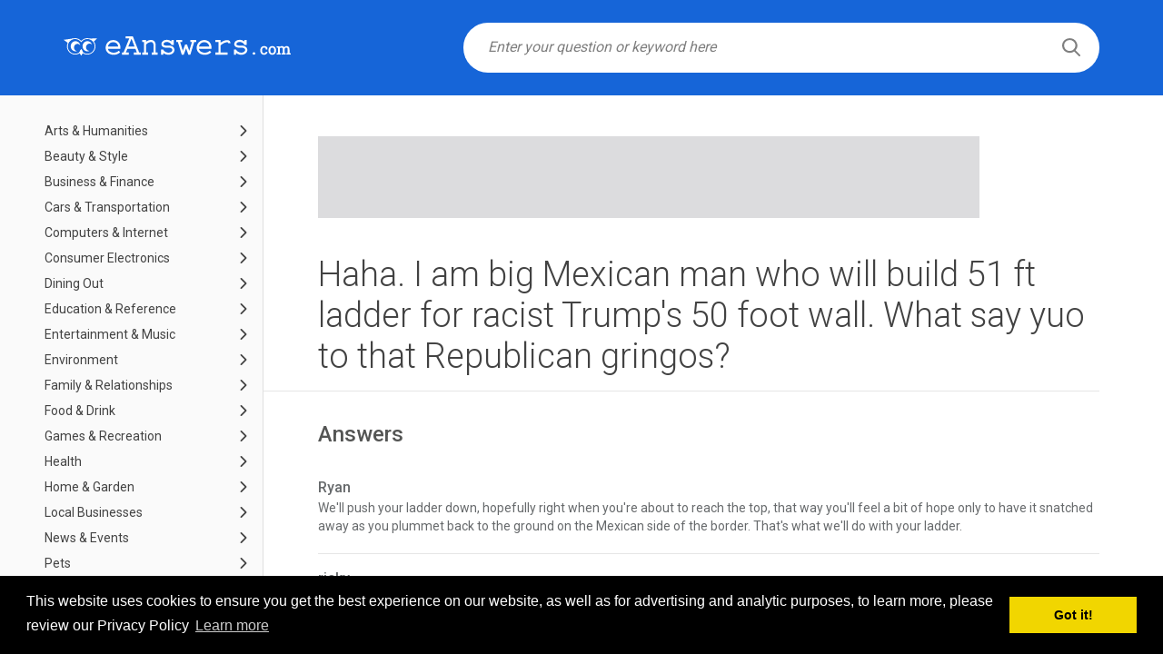

--- FILE ---
content_type: text/html; charset=UTF-8
request_url: https://www.eanswers.com/travel/mexico/haha-i-am-big-mexican-man-who-will-build-51-ft-ladder-for-racist-trumps-50-foot-wall-what-say-yuo-to-that-republican-gringos
body_size: 9392
content:
<!doctype html>
<html lang="en">
<head>
    <meta charset="UTF-8">
    <meta name="viewport"
          content="width=device-width, user-scalable=no, initial-scale=1.0, maximum-scale=1.0, minimum-scale=1.0">
    <meta http-equiv="X-UA-Compatible" content="ie=edge">
    <link href="https://www.eanswers.com/favicon.ico" rel="icon" type="image/x-icon" />
    <title>Haha. I am big Mexican man who will build 51 ft ladder for racist Trump&#039;s 50 foot wall. What say yuo to that Republican gringos? - eAnswers</title>
            <link href="https://fonts.googleapis.com/css?family=Roboto:300,400,500,700" rel="stylesheet">
    <link href="https://www.eanswers.com/fonts/font-awesome/css/font-awesome.css" rel="stylesheet">
    <link href="https://www.eanswers.com/css/bootstrap.min.css" rel="stylesheet">
    <link href="https://www.eanswers.com/css/animate.css" rel="stylesheet">
    <link href="//code.jquery.com/ui/1.12.0/themes/smoothness/jquery-ui.css" rel="stylesheet">
    <link href="https://www.eanswers.com/css/style.css" rel="stylesheet">
        <script src="https://code.jquery.com/jquery-3.3.1.min.js"
            integrity="sha256-FgpCb/KJQlLNfOu91ta32o/NMZxltwRo8QtmkMRdAu8=" crossorigin="anonymous"></script>
    <script src="https://code.jquery.com/ui/1.12.0/jquery-ui.js"
            integrity="sha256-0YPKAwZP7Mp3ALMRVB2i8GXeEndvCq3eSl/WsAl1Ryk=" crossorigin="anonymous"></script>
    <script src="https://www.eanswers.com/js/main.js"></script>
</head>
<body>
        <div id="wrapper" class="wrapper-main">
            <div class="home-top-section sub-top-section">
    <div class="container">
        <div class="logo-wrapper">
            <a href="https://www.eanswers.com">
                <img src="https://www.eanswers.com/img/eanswers-logo-new.svg" alt="" class="logo">
            </a>
        </div>
        <div class="main-form-wrapper">
            <form action="//www.eanswers.com/results/v0/search" method="GET" id="search_frm" class="main-form-search">
                <div class="search-input-wrapper">
                    <input type="text" name="q" class="search-input" placeholder="Enter your question or keyword here" value="" required data-action="query" id="search_q">
                    <button type="submit" class="search-btn">
                        <i class="search-icon"></i>
                    </button>
                </div>
            </form>
        </div>
    </div>
</div>            <div class="content-wrapper">
        <div class="row flex">
            <div class="cat-sidebar-wrapper">
    <div class="cat-sidebar">
        <ul class="cat-menu">
                                            <li class="cat-menu-item ">
                    <a href="https://www.eanswers.com/arts-and-humanities"
                       >
                        Arts &amp; Humanities
                    </a>
                    <a href="javascript:void(0);" class="link-open ">
                        <svg xmlns="http://www.w3.org/2000/svg" xmlns:xlink="http://www.w3.org/1999/xlink" version="1.1" id="Capa_1" x="0px" y="0px" width="512px" height="512px" viewBox="0 0 451.846 451.847" style="enable-background:new 0 0 451.846 451.847;" xml:space="preserve" class=""><g><g>
                                    <path d="M345.441,248.292L151.154,442.573c-12.359,12.365-32.397,12.365-44.75,0c-12.354-12.354-12.354-32.391,0-44.744   L278.318,225.92L106.409,54.017c-12.354-12.359-12.354-32.394,0-44.748c12.354-12.359,32.391-12.359,44.75,0l194.287,194.284   c6.177,6.18,9.262,14.271,9.262,22.366C354.708,234.018,351.617,242.115,345.441,248.292z" data-original="#000000" class="active-path" data-old_color="#1665d8"/>
                                </g></g> </svg>
                    </a>
                                            <ul>
                                                            <li >
                                    <a href="https://www.eanswers.com/arts-and-humanities/books-and-authors">
                                        Books &amp; Authors
                                    </a>
                                </li>
                                                            <li >
                                    <a href="https://www.eanswers.com/arts-and-humanities/dancing">
                                        Dancing
                                    </a>
                                </li>
                                                            <li >
                                    <a href="https://www.eanswers.com/arts-and-humanities/genealogy">
                                        Genealogy
                                    </a>
                                </li>
                                                            <li >
                                    <a href="https://www.eanswers.com/arts-and-humanities/history">
                                        History
                                    </a>
                                </li>
                                                            <li >
                                    <a href="https://www.eanswers.com/arts-and-humanities/other-arts-and-humanities">
                                        Other - Arts &amp; Humanities
                                    </a>
                                </li>
                                                            <li >
                                    <a href="https://www.eanswers.com/arts-and-humanities/performing-arts">
                                        Performing Arts
                                    </a>
                                </li>
                                                            <li >
                                    <a href="https://www.eanswers.com/arts-and-humanities/philosophy">
                                        Philosophy
                                    </a>
                                </li>
                                                            <li >
                                    <a href="https://www.eanswers.com/arts-and-humanities/poetry">
                                        Poetry
                                    </a>
                                </li>
                                                            <li >
                                    <a href="https://www.eanswers.com/arts-and-humanities/theater-and-acting">
                                        Theater &amp; Acting
                                    </a>
                                </li>
                                                            <li >
                                    <a href="https://www.eanswers.com/arts-and-humanities/visual-arts">
                                        Visual Arts
                                    </a>
                                </li>
                                                    </ul>
                                    </li>
                                            <li class="cat-menu-item ">
                    <a href="https://www.eanswers.com/beauty-and-style"
                       >
                        Beauty &amp; Style
                    </a>
                    <a href="javascript:void(0);" class="link-open ">
                        <svg xmlns="http://www.w3.org/2000/svg" xmlns:xlink="http://www.w3.org/1999/xlink" version="1.1" id="Capa_1" x="0px" y="0px" width="512px" height="512px" viewBox="0 0 451.846 451.847" style="enable-background:new 0 0 451.846 451.847;" xml:space="preserve" class=""><g><g>
                                    <path d="M345.441,248.292L151.154,442.573c-12.359,12.365-32.397,12.365-44.75,0c-12.354-12.354-12.354-32.391,0-44.744   L278.318,225.92L106.409,54.017c-12.354-12.359-12.354-32.394,0-44.748c12.354-12.359,32.391-12.359,44.75,0l194.287,194.284   c6.177,6.18,9.262,14.271,9.262,22.366C354.708,234.018,351.617,242.115,345.441,248.292z" data-original="#000000" class="active-path" data-old_color="#1665d8"/>
                                </g></g> </svg>
                    </a>
                                            <ul>
                                                            <li >
                                    <a href="https://www.eanswers.com/beauty-and-style/fashion-and-accessories">
                                        Fashion &amp; Accessories
                                    </a>
                                </li>
                                                            <li >
                                    <a href="https://www.eanswers.com/beauty-and-style/hair">
                                        Hair
                                    </a>
                                </li>
                                                            <li >
                                    <a href="https://www.eanswers.com/beauty-and-style/makeup">
                                        Makeup
                                    </a>
                                </li>
                                                            <li >
                                    <a href="https://www.eanswers.com/beauty-and-style/other-beauty-and-style">
                                        Other - Beauty &amp; Style
                                    </a>
                                </li>
                                                            <li >
                                    <a href="https://www.eanswers.com/beauty-and-style/skin-and-body">
                                        Skin &amp; Body
                                    </a>
                                </li>
                                                    </ul>
                                    </li>
                                            <li class="cat-menu-item ">
                    <a href="https://www.eanswers.com/business-and-finance"
                       >
                        Business &amp; Finance
                    </a>
                    <a href="javascript:void(0);" class="link-open ">
                        <svg xmlns="http://www.w3.org/2000/svg" xmlns:xlink="http://www.w3.org/1999/xlink" version="1.1" id="Capa_1" x="0px" y="0px" width="512px" height="512px" viewBox="0 0 451.846 451.847" style="enable-background:new 0 0 451.846 451.847;" xml:space="preserve" class=""><g><g>
                                    <path d="M345.441,248.292L151.154,442.573c-12.359,12.365-32.397,12.365-44.75,0c-12.354-12.354-12.354-32.391,0-44.744   L278.318,225.92L106.409,54.017c-12.354-12.359-12.354-32.394,0-44.748c12.354-12.359,32.391-12.359,44.75,0l194.287,194.284   c6.177,6.18,9.262,14.271,9.262,22.366C354.708,234.018,351.617,242.115,345.441,248.292z" data-original="#000000" class="active-path" data-old_color="#1665d8"/>
                                </g></g> </svg>
                    </a>
                                            <ul>
                                                            <li >
                                    <a href="https://www.eanswers.com/business-and-finance/advertising-and-marketing">
                                        Advertising &amp; Marketing
                                    </a>
                                </li>
                                                            <li >
                                    <a href="https://www.eanswers.com/business-and-finance/careers-and-employment">
                                        Careers &amp; Employment
                                    </a>
                                </li>
                                                            <li >
                                    <a href="https://www.eanswers.com/business-and-finance/corporations">
                                        Corporations
                                    </a>
                                </li>
                                                            <li >
                                    <a href="https://www.eanswers.com/business-and-finance/credit">
                                        Credit
                                    </a>
                                </li>
                                                            <li >
                                    <a href="https://www.eanswers.com/business-and-finance/insurance">
                                        Insurance
                                    </a>
                                </li>
                                                            <li >
                                    <a href="https://www.eanswers.com/business-and-finance/investing">
                                        Investing
                                    </a>
                                </li>
                                                            <li >
                                    <a href="https://www.eanswers.com/business-and-finance/other-business-and-finance">
                                        Other - Business &amp; Finance
                                    </a>
                                </li>
                                                            <li >
                                    <a href="https://www.eanswers.com/business-and-finance/personal-finance">
                                        Personal Finance
                                    </a>
                                </li>
                                                            <li >
                                    <a href="https://www.eanswers.com/business-and-finance/renting-and-real-estate">
                                        Renting &amp; Real Estate
                                    </a>
                                </li>
                                                            <li >
                                    <a href="https://www.eanswers.com/business-and-finance/small-business">
                                        Small Business
                                    </a>
                                </li>
                                                            <li >
                                    <a href="https://www.eanswers.com/business-and-finance/taxes">
                                        Taxes
                                    </a>
                                </li>
                                                    </ul>
                                    </li>
                                            <li class="cat-menu-item ">
                    <a href="https://www.eanswers.com/cars-and-transportation"
                       >
                        Cars &amp; Transportation
                    </a>
                    <a href="javascript:void(0);" class="link-open ">
                        <svg xmlns="http://www.w3.org/2000/svg" xmlns:xlink="http://www.w3.org/1999/xlink" version="1.1" id="Capa_1" x="0px" y="0px" width="512px" height="512px" viewBox="0 0 451.846 451.847" style="enable-background:new 0 0 451.846 451.847;" xml:space="preserve" class=""><g><g>
                                    <path d="M345.441,248.292L151.154,442.573c-12.359,12.365-32.397,12.365-44.75,0c-12.354-12.354-12.354-32.391,0-44.744   L278.318,225.92L106.409,54.017c-12.354-12.359-12.354-32.394,0-44.748c12.354-12.359,32.391-12.359,44.75,0l194.287,194.284   c6.177,6.18,9.262,14.271,9.262,22.366C354.708,234.018,351.617,242.115,345.441,248.292z" data-original="#000000" class="active-path" data-old_color="#1665d8"/>
                                </g></g> </svg>
                    </a>
                                            <ul>
                                                            <li >
                                    <a href="https://www.eanswers.com/cars-and-transportation/aircraft">
                                        Aircraft
                                    </a>
                                </li>
                                                            <li >
                                    <a href="https://www.eanswers.com/cars-and-transportation/boats-and-boating">
                                        Boats &amp; Boating
                                    </a>
                                </li>
                                                            <li >
                                    <a href="https://www.eanswers.com/cars-and-transportation/buying-and-selling">
                                        Buying &amp; Selling
                                    </a>
                                </li>
                                                            <li >
                                    <a href="https://www.eanswers.com/cars-and-transportation/car-audio">
                                        Car Audio
                                    </a>
                                </li>
                                                            <li >
                                    <a href="https://www.eanswers.com/cars-and-transportation/car-makes">
                                        Car Makes
                                    </a>
                                </li>
                                                            <li >
                                    <a href="https://www.eanswers.com/cars-and-transportation/commuting">
                                        Commuting
                                    </a>
                                </li>
                                                            <li >
                                    <a href="https://www.eanswers.com/cars-and-transportation/insurance-and-registration">
                                        Insurance &amp; Registration
                                    </a>
                                </li>
                                                            <li >
                                    <a href="https://www.eanswers.com/cars-and-transportation/maintenance-and-repairs">
                                        Maintenance &amp; Repairs
                                    </a>
                                </li>
                                                            <li >
                                    <a href="https://www.eanswers.com/cars-and-transportation/motorcycles">
                                        Motorcycles
                                    </a>
                                </li>
                                                            <li >
                                    <a href="https://www.eanswers.com/cars-and-transportation/other-cars-and-transportation">
                                        Other - Cars &amp; Transportation
                                    </a>
                                </li>
                                                            <li >
                                    <a href="https://www.eanswers.com/cars-and-transportation/rail">
                                        Rail
                                    </a>
                                </li>
                                                            <li >
                                    <a href="https://www.eanswers.com/cars-and-transportation/safety">
                                        Safety
                                    </a>
                                </li>
                                                    </ul>
                                    </li>
                                            <li class="cat-menu-item ">
                    <a href="https://www.eanswers.com/computers-and-internet"
                       >
                        Computers &amp; Internet
                    </a>
                    <a href="javascript:void(0);" class="link-open ">
                        <svg xmlns="http://www.w3.org/2000/svg" xmlns:xlink="http://www.w3.org/1999/xlink" version="1.1" id="Capa_1" x="0px" y="0px" width="512px" height="512px" viewBox="0 0 451.846 451.847" style="enable-background:new 0 0 451.846 451.847;" xml:space="preserve" class=""><g><g>
                                    <path d="M345.441,248.292L151.154,442.573c-12.359,12.365-32.397,12.365-44.75,0c-12.354-12.354-12.354-32.391,0-44.744   L278.318,225.92L106.409,54.017c-12.354-12.359-12.354-32.394,0-44.748c12.354-12.359,32.391-12.359,44.75,0l194.287,194.284   c6.177,6.18,9.262,14.271,9.262,22.366C354.708,234.018,351.617,242.115,345.441,248.292z" data-original="#000000" class="active-path" data-old_color="#1665d8"/>
                                </g></g> </svg>
                    </a>
                                            <ul>
                                                            <li >
                                    <a href="https://www.eanswers.com/computers-and-internet/computer-networking">
                                        Computer Networking
                                    </a>
                                </li>
                                                            <li >
                                    <a href="https://www.eanswers.com/computers-and-internet/hardware">
                                        Hardware
                                    </a>
                                </li>
                                                            <li >
                                    <a href="https://www.eanswers.com/computers-and-internet/internet">
                                        Internet
                                    </a>
                                </li>
                                                            <li >
                                    <a href="https://www.eanswers.com/computers-and-internet/other-computers">
                                        Other - Computers
                                    </a>
                                </li>
                                                            <li >
                                    <a href="https://www.eanswers.com/computers-and-internet/programming-and-design">
                                        Programming &amp; Design
                                    </a>
                                </li>
                                                            <li >
                                    <a href="https://www.eanswers.com/computers-and-internet/security">
                                        Security
                                    </a>
                                </li>
                                                            <li >
                                    <a href="https://www.eanswers.com/computers-and-internet/software">
                                        Software
                                    </a>
                                </li>
                                                    </ul>
                                    </li>
                                            <li class="cat-menu-item ">
                    <a href="https://www.eanswers.com/consumer-electronics"
                       >
                        Consumer Electronics
                    </a>
                    <a href="javascript:void(0);" class="link-open ">
                        <svg xmlns="http://www.w3.org/2000/svg" xmlns:xlink="http://www.w3.org/1999/xlink" version="1.1" id="Capa_1" x="0px" y="0px" width="512px" height="512px" viewBox="0 0 451.846 451.847" style="enable-background:new 0 0 451.846 451.847;" xml:space="preserve" class=""><g><g>
                                    <path d="M345.441,248.292L151.154,442.573c-12.359,12.365-32.397,12.365-44.75,0c-12.354-12.354-12.354-32.391,0-44.744   L278.318,225.92L106.409,54.017c-12.354-12.359-12.354-32.394,0-44.748c12.354-12.359,32.391-12.359,44.75,0l194.287,194.284   c6.177,6.18,9.262,14.271,9.262,22.366C354.708,234.018,351.617,242.115,345.441,248.292z" data-original="#000000" class="active-path" data-old_color="#1665d8"/>
                                </g></g> </svg>
                    </a>
                                            <ul>
                                                            <li >
                                    <a href="https://www.eanswers.com/consumer-electronics/camcorders">
                                        Camcorders
                                    </a>
                                </li>
                                                            <li >
                                    <a href="https://www.eanswers.com/consumer-electronics/cameras">
                                        Cameras
                                    </a>
                                </li>
                                                            <li >
                                    <a href="https://www.eanswers.com/consumer-electronics/cell-phones-and-plans">
                                        Cell Phones &amp; Plans
                                    </a>
                                </li>
                                                            <li >
                                    <a href="https://www.eanswers.com/consumer-electronics/games-and-gear">
                                        Games &amp; Gear
                                    </a>
                                </li>
                                                            <li >
                                    <a href="https://www.eanswers.com/consumer-electronics/home-theater">
                                        Home Theater
                                    </a>
                                </li>
                                                            <li >
                                    <a href="https://www.eanswers.com/consumer-electronics/land-phones">
                                        Land Phones
                                    </a>
                                </li>
                                                            <li >
                                    <a href="https://www.eanswers.com/consumer-electronics/music-and-music-players">
                                        Music &amp; Music Players
                                    </a>
                                </li>
                                                            <li >
                                    <a href="https://www.eanswers.com/consumer-electronics/other-electronics">
                                        Other - Electronics
                                    </a>
                                </li>
                                                            <li >
                                    <a href="https://www.eanswers.com/consumer-electronics/pdas-and-handhelds">
                                        PDAs &amp; Handhelds
                                    </a>
                                </li>
                                                            <li >
                                    <a href="https://www.eanswers.com/consumer-electronics/tvs">
                                        TVs
                                    </a>
                                </li>
                                                            <li >
                                    <a href="https://www.eanswers.com/consumer-electronics/tivo-and-dvrs">
                                        TiVO &amp; DVRs
                                    </a>
                                </li>
                                                    </ul>
                                    </li>
                                            <li class="cat-menu-item ">
                    <a href="https://www.eanswers.com/dining-out"
                       >
                        Dining Out
                    </a>
                    <a href="javascript:void(0);" class="link-open ">
                        <svg xmlns="http://www.w3.org/2000/svg" xmlns:xlink="http://www.w3.org/1999/xlink" version="1.1" id="Capa_1" x="0px" y="0px" width="512px" height="512px" viewBox="0 0 451.846 451.847" style="enable-background:new 0 0 451.846 451.847;" xml:space="preserve" class=""><g><g>
                                    <path d="M345.441,248.292L151.154,442.573c-12.359,12.365-32.397,12.365-44.75,0c-12.354-12.354-12.354-32.391,0-44.744   L278.318,225.92L106.409,54.017c-12.354-12.359-12.354-32.394,0-44.748c12.354-12.359,32.391-12.359,44.75,0l194.287,194.284   c6.177,6.18,9.262,14.271,9.262,22.366C354.708,234.018,351.617,242.115,345.441,248.292z" data-original="#000000" class="active-path" data-old_color="#1665d8"/>
                                </g></g> </svg>
                    </a>
                                            <ul>
                                                            <li >
                                    <a href="https://www.eanswers.com/dining-out/argentina">
                                        Argentina
                                    </a>
                                </li>
                                                            <li >
                                    <a href="https://www.eanswers.com/dining-out/australia">
                                        Australia
                                    </a>
                                </li>
                                                            <li >
                                    <a href="https://www.eanswers.com/dining-out/austria">
                                        Austria
                                    </a>
                                </li>
                                                            <li >
                                    <a href="https://www.eanswers.com/dining-out/brazil">
                                        Brazil
                                    </a>
                                </li>
                                                            <li >
                                    <a href="https://www.eanswers.com/dining-out/canada">
                                        Canada
                                    </a>
                                </li>
                                                            <li >
                                    <a href="https://www.eanswers.com/dining-out/fast-food">
                                        Fast Food
                                    </a>
                                </li>
                                                            <li >
                                    <a href="https://www.eanswers.com/dining-out/france">
                                        France
                                    </a>
                                </li>
                                                            <li >
                                    <a href="https://www.eanswers.com/dining-out/germany">
                                        Germany
                                    </a>
                                </li>
                                                            <li >
                                    <a href="https://www.eanswers.com/dining-out/india">
                                        India
                                    </a>
                                </li>
                                                            <li >
                                    <a href="https://www.eanswers.com/dining-out/indonesia">
                                        Indonesia
                                    </a>
                                </li>
                                                            <li >
                                    <a href="https://www.eanswers.com/dining-out/ireland">
                                        Ireland
                                    </a>
                                </li>
                                                            <li >
                                    <a href="https://www.eanswers.com/dining-out/italy">
                                        Italy
                                    </a>
                                </li>
                                                            <li >
                                    <a href="https://www.eanswers.com/dining-out/malaysia">
                                        Malaysia
                                    </a>
                                </li>
                                                            <li  class="active" >
                                    <a href="https://www.eanswers.com/dining-out/mexico">
                                        Mexico
                                    </a>
                                </li>
                                                            <li >
                                    <a href="https://www.eanswers.com/dining-out/new-zealand">
                                        New Zealand
                                    </a>
                                </li>
                                                            <li >
                                    <a href="https://www.eanswers.com/dining-out/other-dining-out">
                                        Other - Dining Out
                                    </a>
                                </li>
                                                            <li >
                                    <a href="https://www.eanswers.com/dining-out/philippines">
                                        Philippines
                                    </a>
                                </li>
                                                            <li >
                                    <a href="https://www.eanswers.com/dining-out/singapore">
                                        Singapore
                                    </a>
                                </li>
                                                            <li >
                                    <a href="https://www.eanswers.com/dining-out/spain">
                                        Spain
                                    </a>
                                </li>
                                                            <li >
                                    <a href="https://www.eanswers.com/dining-out/switzerland">
                                        Switzerland
                                    </a>
                                </li>
                                                            <li >
                                    <a href="https://www.eanswers.com/dining-out/thailand">
                                        Thailand
                                    </a>
                                </li>
                                                            <li >
                                    <a href="https://www.eanswers.com/dining-out/united-kingdom">
                                        United Kingdom
                                    </a>
                                </li>
                                                            <li >
                                    <a href="https://www.eanswers.com/dining-out/united-states">
                                        United States
                                    </a>
                                </li>
                                                            <li >
                                    <a href="https://www.eanswers.com/dining-out/vietnam">
                                        Vietnam
                                    </a>
                                </li>
                                                    </ul>
                                    </li>
                                            <li class="cat-menu-item ">
                    <a href="https://www.eanswers.com/education-and-reference"
                       >
                        Education &amp; Reference
                    </a>
                    <a href="javascript:void(0);" class="link-open ">
                        <svg xmlns="http://www.w3.org/2000/svg" xmlns:xlink="http://www.w3.org/1999/xlink" version="1.1" id="Capa_1" x="0px" y="0px" width="512px" height="512px" viewBox="0 0 451.846 451.847" style="enable-background:new 0 0 451.846 451.847;" xml:space="preserve" class=""><g><g>
                                    <path d="M345.441,248.292L151.154,442.573c-12.359,12.365-32.397,12.365-44.75,0c-12.354-12.354-12.354-32.391,0-44.744   L278.318,225.92L106.409,54.017c-12.354-12.359-12.354-32.394,0-44.748c12.354-12.359,32.391-12.359,44.75,0l194.287,194.284   c6.177,6.18,9.262,14.271,9.262,22.366C354.708,234.018,351.617,242.115,345.441,248.292z" data-original="#000000" class="active-path" data-old_color="#1665d8"/>
                                </g></g> </svg>
                    </a>
                                            <ul>
                                                            <li >
                                    <a href="https://www.eanswers.com/education-and-reference/financial-aid">
                                        Financial Aid
                                    </a>
                                </li>
                                                            <li >
                                    <a href="https://www.eanswers.com/education-and-reference/higher-education-university">
                                        Higher Education (University +)
                                    </a>
                                </li>
                                                            <li >
                                    <a href="https://www.eanswers.com/education-and-reference/home-schooling">
                                        Home Schooling
                                    </a>
                                </li>
                                                            <li >
                                    <a href="https://www.eanswers.com/education-and-reference/homework-help">
                                        Homework Help
                                    </a>
                                </li>
                                                            <li >
                                    <a href="https://www.eanswers.com/education-and-reference/other-education">
                                        Other - Education
                                    </a>
                                </li>
                                                            <li >
                                    <a href="https://www.eanswers.com/education-and-reference/preschool">
                                        Preschool
                                    </a>
                                </li>
                                                            <li >
                                    <a href="https://www.eanswers.com/education-and-reference/primary-and-secondary-education">
                                        Primary &amp; Secondary Education
                                    </a>
                                </li>
                                                            <li >
                                    <a href="https://www.eanswers.com/education-and-reference/quotations">
                                        Quotations
                                    </a>
                                </li>
                                                            <li >
                                    <a href="https://www.eanswers.com/education-and-reference/special-education">
                                        Special Education
                                    </a>
                                </li>
                                                            <li >
                                    <a href="https://www.eanswers.com/education-and-reference/standards-and-testing">
                                        Standards &amp; Testing
                                    </a>
                                </li>
                                                            <li >
                                    <a href="https://www.eanswers.com/education-and-reference/studying-abroad">
                                        Studying Abroad
                                    </a>
                                </li>
                                                            <li >
                                    <a href="https://www.eanswers.com/education-and-reference/teaching">
                                        Teaching
                                    </a>
                                </li>
                                                            <li >
                                    <a href="https://www.eanswers.com/education-and-reference/trivia">
                                        Trivia
                                    </a>
                                </li>
                                                            <li >
                                    <a href="https://www.eanswers.com/education-and-reference/words-and-wordplay">
                                        Words &amp; Wordplay
                                    </a>
                                </li>
                                                    </ul>
                                    </li>
                                            <li class="cat-menu-item ">
                    <a href="https://www.eanswers.com/entertainment-and-music"
                       >
                        Entertainment &amp; Music
                    </a>
                    <a href="javascript:void(0);" class="link-open ">
                        <svg xmlns="http://www.w3.org/2000/svg" xmlns:xlink="http://www.w3.org/1999/xlink" version="1.1" id="Capa_1" x="0px" y="0px" width="512px" height="512px" viewBox="0 0 451.846 451.847" style="enable-background:new 0 0 451.846 451.847;" xml:space="preserve" class=""><g><g>
                                    <path d="M345.441,248.292L151.154,442.573c-12.359,12.365-32.397,12.365-44.75,0c-12.354-12.354-12.354-32.391,0-44.744   L278.318,225.92L106.409,54.017c-12.354-12.359-12.354-32.394,0-44.748c12.354-12.359,32.391-12.359,44.75,0l194.287,194.284   c6.177,6.18,9.262,14.271,9.262,22.366C354.708,234.018,351.617,242.115,345.441,248.292z" data-original="#000000" class="active-path" data-old_color="#1665d8"/>
                                </g></g> </svg>
                    </a>
                                            <ul>
                                                            <li >
                                    <a href="https://www.eanswers.com/entertainment-and-music/celebrities">
                                        Celebrities
                                    </a>
                                </li>
                                                            <li >
                                    <a href="https://www.eanswers.com/entertainment-and-music/comics-and-animation">
                                        Comics &amp; Animation
                                    </a>
                                </li>
                                                            <li >
                                    <a href="https://www.eanswers.com/entertainment-and-music/horoscopes">
                                        Horoscopes
                                    </a>
                                </li>
                                                            <li >
                                    <a href="https://www.eanswers.com/entertainment-and-music/jokes-and-riddles">
                                        Jokes &amp; Riddles
                                    </a>
                                </li>
                                                            <li >
                                    <a href="https://www.eanswers.com/entertainment-and-music/magazines">
                                        Magazines
                                    </a>
                                </li>
                                                            <li >
                                    <a href="https://www.eanswers.com/entertainment-and-music/movies">
                                        Movies
                                    </a>
                                </li>
                                                            <li >
                                    <a href="https://www.eanswers.com/entertainment-and-music/music">
                                        Music
                                    </a>
                                </li>
                                                            <li >
                                    <a href="https://www.eanswers.com/entertainment-and-music/other-entertainment">
                                        Other - Entertainment
                                    </a>
                                </li>
                                                            <li >
                                    <a href="https://www.eanswers.com/entertainment-and-music/polls-and-surveys">
                                        Polls &amp; Surveys
                                    </a>
                                </li>
                                                            <li >
                                    <a href="https://www.eanswers.com/entertainment-and-music/radio">
                                        Radio
                                    </a>
                                </li>
                                                            <li >
                                    <a href="https://www.eanswers.com/entertainment-and-music/television">
                                        Television
                                    </a>
                                </li>
                                                    </ul>
                                    </li>
                                            <li class="cat-menu-item ">
                    <a href="https://www.eanswers.com/environment"
                       >
                        Environment
                    </a>
                    <a href="javascript:void(0);" class="link-open ">
                        <svg xmlns="http://www.w3.org/2000/svg" xmlns:xlink="http://www.w3.org/1999/xlink" version="1.1" id="Capa_1" x="0px" y="0px" width="512px" height="512px" viewBox="0 0 451.846 451.847" style="enable-background:new 0 0 451.846 451.847;" xml:space="preserve" class=""><g><g>
                                    <path d="M345.441,248.292L151.154,442.573c-12.359,12.365-32.397,12.365-44.75,0c-12.354-12.354-12.354-32.391,0-44.744   L278.318,225.92L106.409,54.017c-12.354-12.359-12.354-32.394,0-44.748c12.354-12.359,32.391-12.359,44.75,0l194.287,194.284   c6.177,6.18,9.262,14.271,9.262,22.366C354.708,234.018,351.617,242.115,345.441,248.292z" data-original="#000000" class="active-path" data-old_color="#1665d8"/>
                                </g></g> </svg>
                    </a>
                                            <ul>
                                                            <li >
                                    <a href="https://www.eanswers.com/environment/alternative-fuel-vehicles">
                                        Alternative Fuel Vehicles
                                    </a>
                                </li>
                                                            <li >
                                    <a href="https://www.eanswers.com/environment/conservation">
                                        Conservation
                                    </a>
                                </li>
                                                            <li >
                                    <a href="https://www.eanswers.com/environment/global-warming">
                                        Global Warming
                                    </a>
                                </li>
                                                            <li >
                                    <a href="https://www.eanswers.com/environment/green-living">
                                        Green Living
                                    </a>
                                </li>
                                                            <li >
                                    <a href="https://www.eanswers.com/environment/other-environment">
                                        Other - Environment
                                    </a>
                                </li>
                                                    </ul>
                                    </li>
                                            <li class="cat-menu-item ">
                    <a href="https://www.eanswers.com/family-and-relationships"
                       >
                        Family &amp; Relationships
                    </a>
                    <a href="javascript:void(0);" class="link-open ">
                        <svg xmlns="http://www.w3.org/2000/svg" xmlns:xlink="http://www.w3.org/1999/xlink" version="1.1" id="Capa_1" x="0px" y="0px" width="512px" height="512px" viewBox="0 0 451.846 451.847" style="enable-background:new 0 0 451.846 451.847;" xml:space="preserve" class=""><g><g>
                                    <path d="M345.441,248.292L151.154,442.573c-12.359,12.365-32.397,12.365-44.75,0c-12.354-12.354-12.354-32.391,0-44.744   L278.318,225.92L106.409,54.017c-12.354-12.359-12.354-32.394,0-44.748c12.354-12.359,32.391-12.359,44.75,0l194.287,194.284   c6.177,6.18,9.262,14.271,9.262,22.366C354.708,234.018,351.617,242.115,345.441,248.292z" data-original="#000000" class="active-path" data-old_color="#1665d8"/>
                                </g></g> </svg>
                    </a>
                                            <ul>
                                                            <li >
                                    <a href="https://www.eanswers.com/family-and-relationships/family">
                                        Family
                                    </a>
                                </li>
                                                            <li >
                                    <a href="https://www.eanswers.com/family-and-relationships/friends">
                                        Friends
                                    </a>
                                </li>
                                                            <li >
                                    <a href="https://www.eanswers.com/family-and-relationships/marriage-and-divorce">
                                        Marriage &amp; Divorce
                                    </a>
                                </li>
                                                            <li >
                                    <a href="https://www.eanswers.com/family-and-relationships/other-family-and-relationships">
                                        Other - Family &amp; Relationships
                                    </a>
                                </li>
                                                            <li >
                                    <a href="https://www.eanswers.com/family-and-relationships/singles-and-dating">
                                        Singles &amp; Dating
                                    </a>
                                </li>
                                                            <li >
                                    <a href="https://www.eanswers.com/family-and-relationships/weddings">
                                        Weddings
                                    </a>
                                </li>
                                                    </ul>
                                    </li>
                                            <li class="cat-menu-item ">
                    <a href="https://www.eanswers.com/food-and-drink"
                       >
                        Food &amp; Drink
                    </a>
                    <a href="javascript:void(0);" class="link-open ">
                        <svg xmlns="http://www.w3.org/2000/svg" xmlns:xlink="http://www.w3.org/1999/xlink" version="1.1" id="Capa_1" x="0px" y="0px" width="512px" height="512px" viewBox="0 0 451.846 451.847" style="enable-background:new 0 0 451.846 451.847;" xml:space="preserve" class=""><g><g>
                                    <path d="M345.441,248.292L151.154,442.573c-12.359,12.365-32.397,12.365-44.75,0c-12.354-12.354-12.354-32.391,0-44.744   L278.318,225.92L106.409,54.017c-12.354-12.359-12.354-32.394,0-44.748c12.354-12.359,32.391-12.359,44.75,0l194.287,194.284   c6.177,6.18,9.262,14.271,9.262,22.366C354.708,234.018,351.617,242.115,345.441,248.292z" data-original="#000000" class="active-path" data-old_color="#1665d8"/>
                                </g></g> </svg>
                    </a>
                                            <ul>
                                                            <li >
                                    <a href="https://www.eanswers.com/food-and-drink/beer-wine-and-spirits">
                                        Beer, Wine &amp; Spirits
                                    </a>
                                </li>
                                                            <li >
                                    <a href="https://www.eanswers.com/food-and-drink/cooking-and-recipes">
                                        Cooking &amp; Recipes
                                    </a>
                                </li>
                                                            <li >
                                    <a href="https://www.eanswers.com/food-and-drink/entertaining">
                                        Entertaining
                                    </a>
                                </li>
                                                            <li >
                                    <a href="https://www.eanswers.com/food-and-drink/ethnic-cuisine">
                                        Ethnic Cuisine
                                    </a>
                                </li>
                                                            <li >
                                    <a href="https://www.eanswers.com/food-and-drink/non-alcoholic-drinks">
                                        Non-Alcoholic Drinks
                                    </a>
                                </li>
                                                            <li >
                                    <a href="https://www.eanswers.com/food-and-drink/other-food-and-drink">
                                        Other - Food &amp; Drink
                                    </a>
                                </li>
                                                            <li >
                                    <a href="https://www.eanswers.com/food-and-drink/vegetarian-and-vegan">
                                        Vegetarian &amp; Vegan
                                    </a>
                                </li>
                                                    </ul>
                                    </li>
                                            <li class="cat-menu-item ">
                    <a href="https://www.eanswers.com/games-and-recreation"
                       >
                        Games &amp; Recreation
                    </a>
                    <a href="javascript:void(0);" class="link-open ">
                        <svg xmlns="http://www.w3.org/2000/svg" xmlns:xlink="http://www.w3.org/1999/xlink" version="1.1" id="Capa_1" x="0px" y="0px" width="512px" height="512px" viewBox="0 0 451.846 451.847" style="enable-background:new 0 0 451.846 451.847;" xml:space="preserve" class=""><g><g>
                                    <path d="M345.441,248.292L151.154,442.573c-12.359,12.365-32.397,12.365-44.75,0c-12.354-12.354-12.354-32.391,0-44.744   L278.318,225.92L106.409,54.017c-12.354-12.359-12.354-32.394,0-44.748c12.354-12.359,32.391-12.359,44.75,0l194.287,194.284   c6.177,6.18,9.262,14.271,9.262,22.366C354.708,234.018,351.617,242.115,345.441,248.292z" data-original="#000000" class="active-path" data-old_color="#1665d8"/>
                                </g></g> </svg>
                    </a>
                                            <ul>
                                                            <li >
                                    <a href="https://www.eanswers.com/games-and-recreation/amusement-parks">
                                        Amusement Parks
                                    </a>
                                </li>
                                                            <li >
                                    <a href="https://www.eanswers.com/games-and-recreation/board-games">
                                        Board Games
                                    </a>
                                </li>
                                                            <li >
                                    <a href="https://www.eanswers.com/games-and-recreation/card-games">
                                        Card Games
                                    </a>
                                </li>
                                                            <li >
                                    <a href="https://www.eanswers.com/games-and-recreation/gambling">
                                        Gambling
                                    </a>
                                </li>
                                                            <li >
                                    <a href="https://www.eanswers.com/games-and-recreation/hobbies-and-crafts">
                                        Hobbies &amp; Crafts
                                    </a>
                                </li>
                                                            <li >
                                    <a href="https://www.eanswers.com/games-and-recreation/other-games-and-recreation">
                                        Other - Games &amp; Recreation
                                    </a>
                                </li>
                                                            <li >
                                    <a href="https://www.eanswers.com/games-and-recreation/toys">
                                        Toys
                                    </a>
                                </li>
                                                            <li >
                                    <a href="https://www.eanswers.com/games-and-recreation/video-and-online-games">
                                        Video &amp; Online Games
                                    </a>
                                </li>
                                                    </ul>
                                    </li>
                                            <li class="cat-menu-item ">
                    <a href="https://www.eanswers.com/health"
                       >
                        Health
                    </a>
                    <a href="javascript:void(0);" class="link-open ">
                        <svg xmlns="http://www.w3.org/2000/svg" xmlns:xlink="http://www.w3.org/1999/xlink" version="1.1" id="Capa_1" x="0px" y="0px" width="512px" height="512px" viewBox="0 0 451.846 451.847" style="enable-background:new 0 0 451.846 451.847;" xml:space="preserve" class=""><g><g>
                                    <path d="M345.441,248.292L151.154,442.573c-12.359,12.365-32.397,12.365-44.75,0c-12.354-12.354-12.354-32.391,0-44.744   L278.318,225.92L106.409,54.017c-12.354-12.359-12.354-32.394,0-44.748c12.354-12.359,32.391-12.359,44.75,0l194.287,194.284   c6.177,6.18,9.262,14.271,9.262,22.366C354.708,234.018,351.617,242.115,345.441,248.292z" data-original="#000000" class="active-path" data-old_color="#1665d8"/>
                                </g></g> </svg>
                    </a>
                                            <ul>
                                                            <li >
                                    <a href="https://www.eanswers.com/health/alternative-medicine">
                                        Alternative Medicine
                                    </a>
                                </li>
                                                            <li >
                                    <a href="https://www.eanswers.com/health/dental">
                                        Dental
                                    </a>
                                </li>
                                                            <li >
                                    <a href="https://www.eanswers.com/health/diet-and-fitness">
                                        Diet &amp; Fitness
                                    </a>
                                </li>
                                                            <li >
                                    <a href="https://www.eanswers.com/health/diseases-and-conditions">
                                        Diseases &amp; Conditions
                                    </a>
                                </li>
                                                            <li >
                                    <a href="https://www.eanswers.com/health/general-health-care">
                                        General Health Care
                                    </a>
                                </li>
                                                            <li >
                                    <a href="https://www.eanswers.com/health/mens-health">
                                        Men&#039;s Health
                                    </a>
                                </li>
                                                            <li >
                                    <a href="https://www.eanswers.com/health/mental-health">
                                        Mental Health
                                    </a>
                                </li>
                                                            <li >
                                    <a href="https://www.eanswers.com/health/optical">
                                        Optical
                                    </a>
                                </li>
                                                            <li >
                                    <a href="https://www.eanswers.com/health/other-health">
                                        Other - Health
                                    </a>
                                </li>
                                                            <li >
                                    <a href="https://www.eanswers.com/health/womens-health">
                                        Women&#039;s Health
                                    </a>
                                </li>
                                                    </ul>
                                    </li>
                                            <li class="cat-menu-item ">
                    <a href="https://www.eanswers.com/home-and-garden"
                       >
                        Home &amp; Garden
                    </a>
                    <a href="javascript:void(0);" class="link-open ">
                        <svg xmlns="http://www.w3.org/2000/svg" xmlns:xlink="http://www.w3.org/1999/xlink" version="1.1" id="Capa_1" x="0px" y="0px" width="512px" height="512px" viewBox="0 0 451.846 451.847" style="enable-background:new 0 0 451.846 451.847;" xml:space="preserve" class=""><g><g>
                                    <path d="M345.441,248.292L151.154,442.573c-12.359,12.365-32.397,12.365-44.75,0c-12.354-12.354-12.354-32.391,0-44.744   L278.318,225.92L106.409,54.017c-12.354-12.359-12.354-32.394,0-44.748c12.354-12.359,32.391-12.359,44.75,0l194.287,194.284   c6.177,6.18,9.262,14.271,9.262,22.366C354.708,234.018,351.617,242.115,345.441,248.292z" data-original="#000000" class="active-path" data-old_color="#1665d8"/>
                                </g></g> </svg>
                    </a>
                                            <ul>
                                                            <li >
                                    <a href="https://www.eanswers.com/home-and-garden/cleaning-and-laundry">
                                        Cleaning &amp; Laundry
                                    </a>
                                </li>
                                                            <li >
                                    <a href="https://www.eanswers.com/home-and-garden/decorating-and-remodeling">
                                        Decorating &amp; Remodeling
                                    </a>
                                </li>
                                                            <li >
                                    <a href="https://www.eanswers.com/home-and-garden/do-it-yourself-diy">
                                        Do It Yourself (DIY)
                                    </a>
                                </li>
                                                            <li >
                                    <a href="https://www.eanswers.com/home-and-garden/garden-and-landscape">
                                        Garden &amp; Landscape
                                    </a>
                                </li>
                                                            <li >
                                    <a href="https://www.eanswers.com/home-and-garden/maintenance-and-repairs">
                                        Maintenance &amp; Repairs
                                    </a>
                                </li>
                                                            <li >
                                    <a href="https://www.eanswers.com/home-and-garden/other-home-and-garden">
                                        Other - Home &amp; Garden
                                    </a>
                                </li>
                                                    </ul>
                                    </li>
                                            <li class="cat-menu-item ">
                    <a href="https://www.eanswers.com/local-businesses"
                       >
                        Local Businesses
                    </a>
                    <a href="javascript:void(0);" class="link-open ">
                        <svg xmlns="http://www.w3.org/2000/svg" xmlns:xlink="http://www.w3.org/1999/xlink" version="1.1" id="Capa_1" x="0px" y="0px" width="512px" height="512px" viewBox="0 0 451.846 451.847" style="enable-background:new 0 0 451.846 451.847;" xml:space="preserve" class=""><g><g>
                                    <path d="M345.441,248.292L151.154,442.573c-12.359,12.365-32.397,12.365-44.75,0c-12.354-12.354-12.354-32.391,0-44.744   L278.318,225.92L106.409,54.017c-12.354-12.359-12.354-32.394,0-44.748c12.354-12.359,32.391-12.359,44.75,0l194.287,194.284   c6.177,6.18,9.262,14.271,9.262,22.366C354.708,234.018,351.617,242.115,345.441,248.292z" data-original="#000000" class="active-path" data-old_color="#1665d8"/>
                                </g></g> </svg>
                    </a>
                                            <ul>
                                                            <li >
                                    <a href="https://www.eanswers.com/local-businesses/argentina">
                                        Argentina
                                    </a>
                                </li>
                                                            <li >
                                    <a href="https://www.eanswers.com/local-businesses/australia">
                                        Australia
                                    </a>
                                </li>
                                                            <li >
                                    <a href="https://www.eanswers.com/local-businesses/austria">
                                        Austria
                                    </a>
                                </li>
                                                            <li >
                                    <a href="https://www.eanswers.com/local-businesses/brazil">
                                        Brazil
                                    </a>
                                </li>
                                                            <li >
                                    <a href="https://www.eanswers.com/local-businesses/canada">
                                        Canada
                                    </a>
                                </li>
                                                            <li >
                                    <a href="https://www.eanswers.com/local-businesses/france">
                                        France
                                    </a>
                                </li>
                                                            <li >
                                    <a href="https://www.eanswers.com/local-businesses/germany">
                                        Germany
                                    </a>
                                </li>
                                                            <li >
                                    <a href="https://www.eanswers.com/local-businesses/india">
                                        India
                                    </a>
                                </li>
                                                            <li >
                                    <a href="https://www.eanswers.com/local-businesses/indonesia">
                                        Indonesia
                                    </a>
                                </li>
                                                            <li >
                                    <a href="https://www.eanswers.com/local-businesses/ireland">
                                        Ireland
                                    </a>
                                </li>
                                                            <li >
                                    <a href="https://www.eanswers.com/local-businesses/italy">
                                        Italy
                                    </a>
                                </li>
                                                            <li  class="active" >
                                    <a href="https://www.eanswers.com/local-businesses/mexico">
                                        Mexico
                                    </a>
                                </li>
                                                            <li >
                                    <a href="https://www.eanswers.com/local-businesses/new-zealand">
                                        New Zealand
                                    </a>
                                </li>
                                                            <li >
                                    <a href="https://www.eanswers.com/local-businesses/other-local-businesses">
                                        Other - Local Businesses
                                    </a>
                                </li>
                                                            <li >
                                    <a href="https://www.eanswers.com/local-businesses/singapore">
                                        Singapore
                                    </a>
                                </li>
                                                            <li >
                                    <a href="https://www.eanswers.com/local-businesses/spain">
                                        Spain
                                    </a>
                                </li>
                                                            <li >
                                    <a href="https://www.eanswers.com/local-businesses/switzerland">
                                        Switzerland
                                    </a>
                                </li>
                                                            <li >
                                    <a href="https://www.eanswers.com/local-businesses/thailand">
                                        Thailand
                                    </a>
                                </li>
                                                            <li >
                                    <a href="https://www.eanswers.com/local-businesses/united-kingdom">
                                        United Kingdom
                                    </a>
                                </li>
                                                            <li >
                                    <a href="https://www.eanswers.com/local-businesses/united-states">
                                        United States
                                    </a>
                                </li>
                                                            <li >
                                    <a href="https://www.eanswers.com/local-businesses/vietnam">
                                        Vietnam
                                    </a>
                                </li>
                                                    </ul>
                                    </li>
                                            <li class="cat-menu-item ">
                    <a href="https://www.eanswers.com/news-and-events"
                       >
                        News &amp; Events
                    </a>
                    <a href="javascript:void(0);" class="link-open ">
                        <svg xmlns="http://www.w3.org/2000/svg" xmlns:xlink="http://www.w3.org/1999/xlink" version="1.1" id="Capa_1" x="0px" y="0px" width="512px" height="512px" viewBox="0 0 451.846 451.847" style="enable-background:new 0 0 451.846 451.847;" xml:space="preserve" class=""><g><g>
                                    <path d="M345.441,248.292L151.154,442.573c-12.359,12.365-32.397,12.365-44.75,0c-12.354-12.354-12.354-32.391,0-44.744   L278.318,225.92L106.409,54.017c-12.354-12.359-12.354-32.394,0-44.748c12.354-12.359,32.391-12.359,44.75,0l194.287,194.284   c6.177,6.18,9.262,14.271,9.262,22.366C354.708,234.018,351.617,242.115,345.441,248.292z" data-original="#000000" class="active-path" data-old_color="#1665d8"/>
                                </g></g> </svg>
                    </a>
                                            <ul>
                                                            <li >
                                    <a href="https://www.eanswers.com/news-and-events/current-events">
                                        Current Events
                                    </a>
                                </li>
                                                            <li >
                                    <a href="https://www.eanswers.com/news-and-events/media-and-journalism">
                                        Media &amp; Journalism
                                    </a>
                                </li>
                                                            <li >
                                    <a href="https://www.eanswers.com/news-and-events/other-news-and-events">
                                        Other - News &amp; Events
                                    </a>
                                </li>
                                                    </ul>
                                    </li>
                                            <li class="cat-menu-item ">
                    <a href="https://www.eanswers.com/pets"
                       >
                        Pets
                    </a>
                    <a href="javascript:void(0);" class="link-open ">
                        <svg xmlns="http://www.w3.org/2000/svg" xmlns:xlink="http://www.w3.org/1999/xlink" version="1.1" id="Capa_1" x="0px" y="0px" width="512px" height="512px" viewBox="0 0 451.846 451.847" style="enable-background:new 0 0 451.846 451.847;" xml:space="preserve" class=""><g><g>
                                    <path d="M345.441,248.292L151.154,442.573c-12.359,12.365-32.397,12.365-44.75,0c-12.354-12.354-12.354-32.391,0-44.744   L278.318,225.92L106.409,54.017c-12.354-12.359-12.354-32.394,0-44.748c12.354-12.359,32.391-12.359,44.75,0l194.287,194.284   c6.177,6.18,9.262,14.271,9.262,22.366C354.708,234.018,351.617,242.115,345.441,248.292z" data-original="#000000" class="active-path" data-old_color="#1665d8"/>
                                </g></g> </svg>
                    </a>
                                            <ul>
                                                            <li >
                                    <a href="https://www.eanswers.com/pets/birds">
                                        Birds
                                    </a>
                                </li>
                                                            <li >
                                    <a href="https://www.eanswers.com/pets/cats">
                                        Cats
                                    </a>
                                </li>
                                                            <li >
                                    <a href="https://www.eanswers.com/pets/dogs">
                                        Dogs
                                    </a>
                                </li>
                                                            <li >
                                    <a href="https://www.eanswers.com/pets/fish">
                                        Fish
                                    </a>
                                </li>
                                                            <li >
                                    <a href="https://www.eanswers.com/pets/horses">
                                        Horses
                                    </a>
                                </li>
                                                            <li >
                                    <a href="https://www.eanswers.com/pets/other-pets">
                                        Other - Pets
                                    </a>
                                </li>
                                                            <li >
                                    <a href="https://www.eanswers.com/pets/reptiles">
                                        Reptiles
                                    </a>
                                </li>
                                                            <li >
                                    <a href="https://www.eanswers.com/pets/rodents">
                                        Rodents
                                    </a>
                                </li>
                                                    </ul>
                                    </li>
                                            <li class="cat-menu-item ">
                    <a href="https://www.eanswers.com/politics-and-government"
                       >
                        Politics &amp; Government
                    </a>
                    <a href="javascript:void(0);" class="link-open ">
                        <svg xmlns="http://www.w3.org/2000/svg" xmlns:xlink="http://www.w3.org/1999/xlink" version="1.1" id="Capa_1" x="0px" y="0px" width="512px" height="512px" viewBox="0 0 451.846 451.847" style="enable-background:new 0 0 451.846 451.847;" xml:space="preserve" class=""><g><g>
                                    <path d="M345.441,248.292L151.154,442.573c-12.359,12.365-32.397,12.365-44.75,0c-12.354-12.354-12.354-32.391,0-44.744   L278.318,225.92L106.409,54.017c-12.354-12.359-12.354-32.394,0-44.748c12.354-12.359,32.391-12.359,44.75,0l194.287,194.284   c6.177,6.18,9.262,14.271,9.262,22.366C354.708,234.018,351.617,242.115,345.441,248.292z" data-original="#000000" class="active-path" data-old_color="#1665d8"/>
                                </g></g> </svg>
                    </a>
                                            <ul>
                                                            <li >
                                    <a href="https://www.eanswers.com/politics-and-government/civic-participation">
                                        Civic Participation
                                    </a>
                                </li>
                                                            <li >
                                    <a href="https://www.eanswers.com/politics-and-government/elections">
                                        Elections
                                    </a>
                                </li>
                                                            <li >
                                    <a href="https://www.eanswers.com/politics-and-government/embassies-and-consulates">
                                        Embassies &amp; Consulates
                                    </a>
                                </li>
                                                            <li >
                                    <a href="https://www.eanswers.com/politics-and-government/government">
                                        Government
                                    </a>
                                </li>
                                                            <li >
                                    <a href="https://www.eanswers.com/politics-and-government/immigration">
                                        Immigration
                                    </a>
                                </li>
                                                            <li >
                                    <a href="https://www.eanswers.com/politics-and-government/international-organizations">
                                        International Organizations
                                    </a>
                                </li>
                                                            <li >
                                    <a href="https://www.eanswers.com/politics-and-government/law-and-ethics">
                                        Law &amp; Ethics
                                    </a>
                                </li>
                                                            <li >
                                    <a href="https://www.eanswers.com/politics-and-government/law-enforcement-and-police">
                                        Law Enforcement &amp; Police
                                    </a>
                                </li>
                                                            <li >
                                    <a href="https://www.eanswers.com/politics-and-government/military">
                                        Military
                                    </a>
                                </li>
                                                            <li >
                                    <a href="https://www.eanswers.com/politics-and-government/other-politics-and-government">
                                        Other - Politics &amp; Government
                                    </a>
                                </li>
                                                            <li >
                                    <a href="https://www.eanswers.com/politics-and-government/politics">
                                        Politics
                                    </a>
                                </li>
                                                    </ul>
                                    </li>
                                            <li class="cat-menu-item ">
                    <a href="https://www.eanswers.com/pregnancy-and-parenting"
                       >
                        Pregnancy &amp; Parenting
                    </a>
                    <a href="javascript:void(0);" class="link-open ">
                        <svg xmlns="http://www.w3.org/2000/svg" xmlns:xlink="http://www.w3.org/1999/xlink" version="1.1" id="Capa_1" x="0px" y="0px" width="512px" height="512px" viewBox="0 0 451.846 451.847" style="enable-background:new 0 0 451.846 451.847;" xml:space="preserve" class=""><g><g>
                                    <path d="M345.441,248.292L151.154,442.573c-12.359,12.365-32.397,12.365-44.75,0c-12.354-12.354-12.354-32.391,0-44.744   L278.318,225.92L106.409,54.017c-12.354-12.359-12.354-32.394,0-44.748c12.354-12.359,32.391-12.359,44.75,0l194.287,194.284   c6.177,6.18,9.262,14.271,9.262,22.366C354.708,234.018,351.617,242.115,345.441,248.292z" data-original="#000000" class="active-path" data-old_color="#1665d8"/>
                                </g></g> </svg>
                    </a>
                                            <ul>
                                                            <li >
                                    <a href="https://www.eanswers.com/pregnancy-and-parenting/adolescent">
                                        Adolescent
                                    </a>
                                </li>
                                                            <li >
                                    <a href="https://www.eanswers.com/pregnancy-and-parenting/adoption">
                                        Adoption
                                    </a>
                                </li>
                                                            <li >
                                    <a href="https://www.eanswers.com/pregnancy-and-parenting/baby-names">
                                        Baby Names
                                    </a>
                                </li>
                                                            <li >
                                    <a href="https://www.eanswers.com/pregnancy-and-parenting/grade-schooler">
                                        Grade-Schooler
                                    </a>
                                </li>
                                                            <li >
                                    <a href="https://www.eanswers.com/pregnancy-and-parenting/newborn-and-baby">
                                        Newborn &amp; Baby
                                    </a>
                                </li>
                                                            <li >
                                    <a href="https://www.eanswers.com/pregnancy-and-parenting/other-pregnancy-and-parenting">
                                        Other - Pregnancy &amp; Parenting
                                    </a>
                                </li>
                                                            <li >
                                    <a href="https://www.eanswers.com/pregnancy-and-parenting/parenting">
                                        Parenting
                                    </a>
                                </li>
                                                            <li >
                                    <a href="https://www.eanswers.com/pregnancy-and-parenting/pregnancy">
                                        Pregnancy
                                    </a>
                                </li>
                                                            <li >
                                    <a href="https://www.eanswers.com/pregnancy-and-parenting/toddler-and-preschooler">
                                        Toddler &amp; Preschooler
                                    </a>
                                </li>
                                                            <li >
                                    <a href="https://www.eanswers.com/pregnancy-and-parenting/trying-to-conceive">
                                        Trying to Conceive
                                    </a>
                                </li>
                                                    </ul>
                                    </li>
                                            <li class="cat-menu-item ">
                    <a href="https://www.eanswers.com/science-and-mathematics"
                       >
                        Science &amp; Mathematics
                    </a>
                    <a href="javascript:void(0);" class="link-open ">
                        <svg xmlns="http://www.w3.org/2000/svg" xmlns:xlink="http://www.w3.org/1999/xlink" version="1.1" id="Capa_1" x="0px" y="0px" width="512px" height="512px" viewBox="0 0 451.846 451.847" style="enable-background:new 0 0 451.846 451.847;" xml:space="preserve" class=""><g><g>
                                    <path d="M345.441,248.292L151.154,442.573c-12.359,12.365-32.397,12.365-44.75,0c-12.354-12.354-12.354-32.391,0-44.744   L278.318,225.92L106.409,54.017c-12.354-12.359-12.354-32.394,0-44.748c12.354-12.359,32.391-12.359,44.75,0l194.287,194.284   c6.177,6.18,9.262,14.271,9.262,22.366C354.708,234.018,351.617,242.115,345.441,248.292z" data-original="#000000" class="active-path" data-old_color="#1665d8"/>
                                </g></g> </svg>
                    </a>
                                            <ul>
                                                            <li >
                                    <a href="https://www.eanswers.com/science-and-mathematics/agriculture">
                                        Agriculture
                                    </a>
                                </li>
                                                            <li >
                                    <a href="https://www.eanswers.com/science-and-mathematics/alternative">
                                        Alternative
                                    </a>
                                </li>
                                                            <li >
                                    <a href="https://www.eanswers.com/science-and-mathematics/astronomy-and-space">
                                        Astronomy &amp; Space
                                    </a>
                                </li>
                                                            <li >
                                    <a href="https://www.eanswers.com/science-and-mathematics/biology">
                                        Biology
                                    </a>
                                </li>
                                                            <li >
                                    <a href="https://www.eanswers.com/science-and-mathematics/botany">
                                        Botany
                                    </a>
                                </li>
                                                            <li >
                                    <a href="https://www.eanswers.com/science-and-mathematics/chemistry">
                                        Chemistry
                                    </a>
                                </li>
                                                            <li >
                                    <a href="https://www.eanswers.com/science-and-mathematics/earth-sciences-and-geology">
                                        Earth Sciences &amp; Geology
                                    </a>
                                </li>
                                                            <li >
                                    <a href="https://www.eanswers.com/science-and-mathematics/engineering">
                                        Engineering
                                    </a>
                                </li>
                                                            <li >
                                    <a href="https://www.eanswers.com/science-and-mathematics/geography">
                                        Geography
                                    </a>
                                </li>
                                                            <li >
                                    <a href="https://www.eanswers.com/science-and-mathematics/mathematics">
                                        Mathematics
                                    </a>
                                </li>
                                                            <li >
                                    <a href="https://www.eanswers.com/science-and-mathematics/medicine">
                                        Medicine
                                    </a>
                                </li>
                                                            <li >
                                    <a href="https://www.eanswers.com/science-and-mathematics/other-science">
                                        Other - Science
                                    </a>
                                </li>
                                                            <li >
                                    <a href="https://www.eanswers.com/science-and-mathematics/physics">
                                        Physics
                                    </a>
                                </li>
                                                            <li >
                                    <a href="https://www.eanswers.com/science-and-mathematics/weather">
                                        Weather
                                    </a>
                                </li>
                                                            <li >
                                    <a href="https://www.eanswers.com/science-and-mathematics/zoology">
                                        Zoology
                                    </a>
                                </li>
                                                    </ul>
                                    </li>
                                            <li class="cat-menu-item ">
                    <a href="https://www.eanswers.com/social-science"
                       >
                        Social Science
                    </a>
                    <a href="javascript:void(0);" class="link-open ">
                        <svg xmlns="http://www.w3.org/2000/svg" xmlns:xlink="http://www.w3.org/1999/xlink" version="1.1" id="Capa_1" x="0px" y="0px" width="512px" height="512px" viewBox="0 0 451.846 451.847" style="enable-background:new 0 0 451.846 451.847;" xml:space="preserve" class=""><g><g>
                                    <path d="M345.441,248.292L151.154,442.573c-12.359,12.365-32.397,12.365-44.75,0c-12.354-12.354-12.354-32.391,0-44.744   L278.318,225.92L106.409,54.017c-12.354-12.359-12.354-32.394,0-44.748c12.354-12.359,32.391-12.359,44.75,0l194.287,194.284   c6.177,6.18,9.262,14.271,9.262,22.366C354.708,234.018,351.617,242.115,345.441,248.292z" data-original="#000000" class="active-path" data-old_color="#1665d8"/>
                                </g></g> </svg>
                    </a>
                                            <ul>
                                                            <li >
                                    <a href="https://www.eanswers.com/social-science/anthropology">
                                        Anthropology
                                    </a>
                                </li>
                                                            <li >
                                    <a href="https://www.eanswers.com/social-science/dream-interpretation">
                                        Dream Interpretation
                                    </a>
                                </li>
                                                            <li >
                                    <a href="https://www.eanswers.com/social-science/economics">
                                        Economics
                                    </a>
                                </li>
                                                            <li >
                                    <a href="https://www.eanswers.com/social-science/gender-studies">
                                        Gender Studies
                                    </a>
                                </li>
                                                            <li >
                                    <a href="https://www.eanswers.com/social-science/other-social-science">
                                        Other - Social Science
                                    </a>
                                </li>
                                                            <li >
                                    <a href="https://www.eanswers.com/social-science/psychology">
                                        Psychology
                                    </a>
                                </li>
                                                            <li >
                                    <a href="https://www.eanswers.com/social-science/sociology">
                                        Sociology
                                    </a>
                                </li>
                                                    </ul>
                                    </li>
                                            <li class="cat-menu-item ">
                    <a href="https://www.eanswers.com/society-and-culture"
                       >
                        Society &amp; Culture
                    </a>
                    <a href="javascript:void(0);" class="link-open ">
                        <svg xmlns="http://www.w3.org/2000/svg" xmlns:xlink="http://www.w3.org/1999/xlink" version="1.1" id="Capa_1" x="0px" y="0px" width="512px" height="512px" viewBox="0 0 451.846 451.847" style="enable-background:new 0 0 451.846 451.847;" xml:space="preserve" class=""><g><g>
                                    <path d="M345.441,248.292L151.154,442.573c-12.359,12.365-32.397,12.365-44.75,0c-12.354-12.354-12.354-32.391,0-44.744   L278.318,225.92L106.409,54.017c-12.354-12.359-12.354-32.394,0-44.748c12.354-12.359,32.391-12.359,44.75,0l194.287,194.284   c6.177,6.18,9.262,14.271,9.262,22.366C354.708,234.018,351.617,242.115,345.441,248.292z" data-original="#000000" class="active-path" data-old_color="#1665d8"/>
                                </g></g> </svg>
                    </a>
                                            <ul>
                                                            <li >
                                    <a href="https://www.eanswers.com/society-and-culture/community-service">
                                        Community Service
                                    </a>
                                </li>
                                                            <li >
                                    <a href="https://www.eanswers.com/society-and-culture/cultures-and-groups">
                                        Cultures &amp; Groups
                                    </a>
                                </li>
                                                            <li >
                                    <a href="https://www.eanswers.com/society-and-culture/etiquette">
                                        Etiquette
                                    </a>
                                </li>
                                                            <li >
                                    <a href="https://www.eanswers.com/society-and-culture/holidays">
                                        Holidays
                                    </a>
                                </li>
                                                            <li >
                                    <a href="https://www.eanswers.com/society-and-culture/languages">
                                        Languages
                                    </a>
                                </li>
                                                            <li >
                                    <a href="https://www.eanswers.com/society-and-culture/mythology-and-folklore">
                                        Mythology &amp; Folklore
                                    </a>
                                </li>
                                                            <li >
                                    <a href="https://www.eanswers.com/society-and-culture/other-society-and-culture">
                                        Other - Society &amp; Culture
                                    </a>
                                </li>
                                                            <li >
                                    <a href="https://www.eanswers.com/society-and-culture/religion-and-spirituality">
                                        Religion &amp; Spirituality
                                    </a>
                                </li>
                                                            <li >
                                    <a href="https://www.eanswers.com/society-and-culture/royalty">
                                        Royalty
                                    </a>
                                </li>
                                                    </ul>
                                    </li>
                                            <li class="cat-menu-item ">
                    <a href="https://www.eanswers.com/sports"
                       >
                        Sports
                    </a>
                    <a href="javascript:void(0);" class="link-open ">
                        <svg xmlns="http://www.w3.org/2000/svg" xmlns:xlink="http://www.w3.org/1999/xlink" version="1.1" id="Capa_1" x="0px" y="0px" width="512px" height="512px" viewBox="0 0 451.846 451.847" style="enable-background:new 0 0 451.846 451.847;" xml:space="preserve" class=""><g><g>
                                    <path d="M345.441,248.292L151.154,442.573c-12.359,12.365-32.397,12.365-44.75,0c-12.354-12.354-12.354-32.391,0-44.744   L278.318,225.92L106.409,54.017c-12.354-12.359-12.354-32.394,0-44.748c12.354-12.359,32.391-12.359,44.75,0l194.287,194.284   c6.177,6.18,9.262,14.271,9.262,22.366C354.708,234.018,351.617,242.115,345.441,248.292z" data-original="#000000" class="active-path" data-old_color="#1665d8"/>
                                </g></g> </svg>
                    </a>
                                            <ul>
                                                            <li >
                                    <a href="https://www.eanswers.com/sports/auto-racing">
                                        Auto Racing
                                    </a>
                                </li>
                                                            <li >
                                    <a href="https://www.eanswers.com/sports/baseball">
                                        Baseball
                                    </a>
                                </li>
                                                            <li >
                                    <a href="https://www.eanswers.com/sports/basketball">
                                        Basketball
                                    </a>
                                </li>
                                                            <li >
                                    <a href="https://www.eanswers.com/sports/boxing">
                                        Boxing
                                    </a>
                                </li>
                                                            <li >
                                    <a href="https://www.eanswers.com/sports/cricket">
                                        Cricket
                                    </a>
                                </li>
                                                            <li >
                                    <a href="https://www.eanswers.com/sports/cycling">
                                        Cycling
                                    </a>
                                </li>
                                                            <li >
                                    <a href="https://www.eanswers.com/sports/fantasy-sports">
                                        Fantasy Sports
                                    </a>
                                </li>
                                                            <li >
                                    <a href="https://www.eanswers.com/sports/football-american">
                                        Football (American)
                                    </a>
                                </li>
                                                            <li >
                                    <a href="https://www.eanswers.com/sports/football-australian">
                                        Football (Australian)
                                    </a>
                                </li>
                                                            <li >
                                    <a href="https://www.eanswers.com/sports/football-canadian">
                                        Football (Canadian)
                                    </a>
                                </li>
                                                            <li >
                                    <a href="https://www.eanswers.com/sports/football-soccer">
                                        Football (Soccer)
                                    </a>
                                </li>
                                                            <li >
                                    <a href="https://www.eanswers.com/sports/golf">
                                        Golf
                                    </a>
                                </li>
                                                            <li >
                                    <a href="https://www.eanswers.com/sports/handball">
                                        Handball
                                    </a>
                                </li>
                                                            <li >
                                    <a href="https://www.eanswers.com/sports/hockey">
                                        Hockey
                                    </a>
                                </li>
                                                            <li >
                                    <a href="https://www.eanswers.com/sports/horse-racing">
                                        Horse Racing
                                    </a>
                                </li>
                                                            <li >
                                    <a href="https://www.eanswers.com/sports/martial-arts">
                                        Martial Arts
                                    </a>
                                </li>
                                                            <li >
                                    <a href="https://www.eanswers.com/sports/motorcycle-racing">
                                        Motorcycle Racing
                                    </a>
                                </li>
                                                            <li >
                                    <a href="https://www.eanswers.com/sports/olympics">
                                        Olympics
                                    </a>
                                </li>
                                                            <li >
                                    <a href="https://www.eanswers.com/sports/other-sports">
                                        Other - Sports
                                    </a>
                                </li>
                                                            <li >
                                    <a href="https://www.eanswers.com/sports/outdoor-recreation">
                                        Outdoor Recreation
                                    </a>
                                </li>
                                                            <li >
                                    <a href="https://www.eanswers.com/sports/rugby">
                                        Rugby
                                    </a>
                                </li>
                                                            <li >
                                    <a href="https://www.eanswers.com/sports/running">
                                        Running
                                    </a>
                                </li>
                                                            <li >
                                    <a href="https://www.eanswers.com/sports/snooker-and-pool">
                                        Snooker &amp; Pool
                                    </a>
                                </li>
                                                            <li >
                                    <a href="https://www.eanswers.com/sports/surfing">
                                        Surfing
                                    </a>
                                </li>
                                                            <li >
                                    <a href="https://www.eanswers.com/sports/swimming-and-diving">
                                        Swimming &amp; Diving
                                    </a>
                                </li>
                                                            <li >
                                    <a href="https://www.eanswers.com/sports/tennis">
                                        Tennis
                                    </a>
                                </li>
                                                            <li >
                                    <a href="https://www.eanswers.com/sports/volleyball">
                                        Volleyball
                                    </a>
                                </li>
                                                            <li >
                                    <a href="https://www.eanswers.com/sports/water-sports">
                                        Water Sports
                                    </a>
                                </li>
                                                            <li >
                                    <a href="https://www.eanswers.com/sports/winter-sports">
                                        Winter Sports
                                    </a>
                                </li>
                                                            <li >
                                    <a href="https://www.eanswers.com/sports/wrestling">
                                        Wrestling
                                    </a>
                                </li>
                                                    </ul>
                                    </li>
                                            <li class="cat-menu-item  open ">
                    <a href="https://www.eanswers.com/travel"
                        class="active" >
                        Travel
                    </a>
                    <a href="javascript:void(0);" class="link-open  opened ">
                        <svg xmlns="http://www.w3.org/2000/svg" xmlns:xlink="http://www.w3.org/1999/xlink" version="1.1" id="Capa_1" x="0px" y="0px" width="512px" height="512px" viewBox="0 0 451.846 451.847" style="enable-background:new 0 0 451.846 451.847;" xml:space="preserve" class=""><g><g>
                                    <path d="M345.441,248.292L151.154,442.573c-12.359,12.365-32.397,12.365-44.75,0c-12.354-12.354-12.354-32.391,0-44.744   L278.318,225.92L106.409,54.017c-12.354-12.359-12.354-32.394,0-44.748c12.354-12.359,32.391-12.359,44.75,0l194.287,194.284   c6.177,6.18,9.262,14.271,9.262,22.366C354.708,234.018,351.617,242.115,345.441,248.292z" data-original="#000000" class="active-path" data-old_color="#1665d8"/>
                                </g></g> </svg>
                    </a>
                                            <ul>
                                                            <li >
                                    <a href="https://www.eanswers.com/travel/africa-and-middle-east">
                                        Africa &amp; Middle East
                                    </a>
                                </li>
                                                            <li >
                                    <a href="https://www.eanswers.com/travel/air-travel">
                                        Air Travel
                                    </a>
                                </li>
                                                            <li >
                                    <a href="https://www.eanswers.com/travel/argentina">
                                        Argentina
                                    </a>
                                </li>
                                                            <li >
                                    <a href="https://www.eanswers.com/travel/asia-pacific">
                                        Asia Pacific
                                    </a>
                                </li>
                                                            <li >
                                    <a href="https://www.eanswers.com/travel/australia">
                                        Australia
                                    </a>
                                </li>
                                                            <li >
                                    <a href="https://www.eanswers.com/travel/austria">
                                        Austria
                                    </a>
                                </li>
                                                            <li >
                                    <a href="https://www.eanswers.com/travel/brazil">
                                        Brazil
                                    </a>
                                </li>
                                                            <li >
                                    <a href="https://www.eanswers.com/travel/canada">
                                        Canada
                                    </a>
                                </li>
                                                            <li >
                                    <a href="https://www.eanswers.com/travel/caribbean">
                                        Caribbean
                                    </a>
                                </li>
                                                            <li >
                                    <a href="https://www.eanswers.com/travel/cruise-travel">
                                        Cruise Travel
                                    </a>
                                </li>
                                                            <li >
                                    <a href="https://www.eanswers.com/travel/europe-continental">
                                        Europe (Continental)
                                    </a>
                                </li>
                                                            <li >
                                    <a href="https://www.eanswers.com/travel/france">
                                        France
                                    </a>
                                </li>
                                                            <li >
                                    <a href="https://www.eanswers.com/travel/germany">
                                        Germany
                                    </a>
                                </li>
                                                            <li >
                                    <a href="https://www.eanswers.com/travel/india">
                                        India
                                    </a>
                                </li>
                                                            <li >
                                    <a href="https://www.eanswers.com/travel/ireland">
                                        Ireland
                                    </a>
                                </li>
                                                            <li >
                                    <a href="https://www.eanswers.com/travel/italy">
                                        Italy
                                    </a>
                                </li>
                                                            <li >
                                    <a href="https://www.eanswers.com/travel/latin-america">
                                        Latin America
                                    </a>
                                </li>
                                                            <li  class="active" >
                                    <a href="https://www.eanswers.com/travel/mexico">
                                        Mexico
                                    </a>
                                </li>
                                                            <li >
                                    <a href="https://www.eanswers.com/travel/nepal">
                                        Nepal
                                    </a>
                                </li>
                                                            <li >
                                    <a href="https://www.eanswers.com/travel/new-zealand">
                                        New Zealand
                                    </a>
                                </li>
                                                            <li >
                                    <a href="https://www.eanswers.com/travel/other-destinations">
                                        Other - Destinations
                                    </a>
                                </li>
                                                            <li >
                                    <a href="https://www.eanswers.com/travel/spain">
                                        Spain
                                    </a>
                                </li>
                                                            <li >
                                    <a href="https://www.eanswers.com/travel/switzerland">
                                        Switzerland
                                    </a>
                                </li>
                                                            <li >
                                    <a href="https://www.eanswers.com/travel/travel-general">
                                        Travel (General)
                                    </a>
                                </li>
                                                            <li >
                                    <a href="https://www.eanswers.com/travel/united-kingdom">
                                        United Kingdom
                                    </a>
                                </li>
                                                            <li >
                                    <a href="https://www.eanswers.com/travel/united-states">
                                        United States
                                    </a>
                                </li>
                                                            <li >
                                    <a href="https://www.eanswers.com/travel/vietnam">
                                        Vietnam
                                    </a>
                                </li>
                                                    </ul>
                                    </li>
                                            <li class="cat-menu-item ">
                    <a href="https://www.eanswers.com/yahoo-products"
                       >
                        Yahoo Products
                    </a>
                    <a href="javascript:void(0);" class="link-open ">
                        <svg xmlns="http://www.w3.org/2000/svg" xmlns:xlink="http://www.w3.org/1999/xlink" version="1.1" id="Capa_1" x="0px" y="0px" width="512px" height="512px" viewBox="0 0 451.846 451.847" style="enable-background:new 0 0 451.846 451.847;" xml:space="preserve" class=""><g><g>
                                    <path d="M345.441,248.292L151.154,442.573c-12.359,12.365-32.397,12.365-44.75,0c-12.354-12.354-12.354-32.391,0-44.744   L278.318,225.92L106.409,54.017c-12.354-12.359-12.354-32.394,0-44.748c12.354-12.359,32.391-12.359,44.75,0l194.287,194.284   c6.177,6.18,9.262,14.271,9.262,22.366C354.708,234.018,351.617,242.115,345.441,248.292z" data-original="#000000" class="active-path" data-old_color="#1665d8"/>
                                </g></g> </svg>
                    </a>
                                            <ul>
                                                            <li >
                                    <a href="https://www.eanswers.com/yahoo-products/my-yahoo">
                                        My Yahoo
                                    </a>
                                </li>
                                                            <li >
                                    <a href="https://www.eanswers.com/yahoo-products/other-yahoo-products">
                                        Other - Yahoo Products
                                    </a>
                                </li>
                                                            <li >
                                    <a href="https://www.eanswers.com/yahoo-products/yahoo-answers">
                                        Yahoo Answers
                                    </a>
                                </li>
                                                            <li >
                                    <a href="https://www.eanswers.com/yahoo-products/yahoo-autos">
                                        Yahoo Autos
                                    </a>
                                </li>
                                                            <li >
                                    <a href="https://www.eanswers.com/yahoo-products/yahoo-bookmarks">
                                        Yahoo Bookmarks
                                    </a>
                                </li>
                                                            <li >
                                    <a href="https://www.eanswers.com/yahoo-products/yahoo-finance">
                                        Yahoo Finance
                                    </a>
                                </li>
                                                            <li >
                                    <a href="https://www.eanswers.com/yahoo-products/yahoo-groups">
                                        Yahoo Groups
                                    </a>
                                </li>
                                                            <li >
                                    <a href="https://www.eanswers.com/yahoo-products/yahoo-local">
                                        Yahoo Local
                                    </a>
                                </li>
                                                            <li >
                                    <a href="https://www.eanswers.com/yahoo-products/yahoo-mail">
                                        Yahoo Mail
                                    </a>
                                </li>
                                                            <li >
                                    <a href="https://www.eanswers.com/yahoo-products/yahoo-message-boards">
                                        Yahoo Message Boards
                                    </a>
                                </li>
                                                            <li >
                                    <a href="https://www.eanswers.com/yahoo-products/yahoo-messenger">
                                        Yahoo Messenger
                                    </a>
                                </li>
                                                            <li >
                                    <a href="https://www.eanswers.com/yahoo-products/yahoo-mobile">
                                        Yahoo Mobile
                                    </a>
                                </li>
                                                            <li >
                                    <a href="https://www.eanswers.com/yahoo-products/yahoo-music">
                                        Yahoo Music
                                    </a>
                                </li>
                                                            <li >
                                    <a href="https://www.eanswers.com/yahoo-products/yahoo-profiles">
                                        Yahoo Profiles
                                    </a>
                                </li>
                                                            <li >
                                    <a href="https://www.eanswers.com/yahoo-products/yahoo-real-estate">
                                        Yahoo Real Estate
                                    </a>
                                </li>
                                                            <li >
                                    <a href="https://www.eanswers.com/yahoo-products/yahoo-search">
                                        Yahoo Search
                                    </a>
                                </li>
                                                            <li >
                                    <a href="https://www.eanswers.com/yahoo-products/yahoo-shopping">
                                        Yahoo Shopping
                                    </a>
                                </li>
                                                            <li >
                                    <a href="https://www.eanswers.com/yahoo-products/yahoo-small-business">
                                        Yahoo Small Business
                                    </a>
                                </li>
                                                            <li >
                                    <a href="https://www.eanswers.com/yahoo-products/yahoo-toolbar">
                                        Yahoo Toolbar
                                    </a>
                                </li>
                                                            <li >
                                    <a href="https://www.eanswers.com/yahoo-products/yahoo-travel">
                                        Yahoo Travel
                                    </a>
                                </li>
                                                            <li >
                                    <a href="https://www.eanswers.com/yahoo-products/yahoo-widgets">
                                        Yahoo Widgets
                                    </a>
                                </li>
                                                    </ul>
                                    </li>
                    </ul>
    </div>
    <button class="cat-sidebar-toggle">
        <span></span><span></span><span></span>
    </button>
</div>            <div class="content-main">
                <div class="adver-block ad-728-90"></div>

                <h1 class="question-title">Haha. I am big Mexican man who will build 51 ft ladder for racist Trump&#039;s 50 foot wall. What say yuo to that Republican gringos?</h1>
                                <div class="answers-block">
                    <div class="answer-block-title">Answers</div>
                                            <div class="answer">
                            <p class="answer-title">Ryan</p>
                            <p>We&#039;ll push your ladder down, hopefully right when you&#039;re about to reach the top, that way you&#039;ll feel a bit of hope only to have it snatched away as you plummet back to the ground on the Mexican side of the border. That&#039;s what we&#039;ll do with your ladder.</p>
                        </div>
                                            <div class="answer">
                            <p class="answer-title">ricky</p>
                            <p>You ever try to raise a 24 foot ladder? A 32 foot aluminum ladder weighs 300 lbs. a brave man to push those extensions so high up. You must be quite agile. Oh that’s right, your big. Tell us when you’re gonna try, I’d like to video it. Btw, world record is 60 feet. That ladder cost $12,000 to be specially built. Yours is wood, isn’t it? What, 900 to a thousand pounds. Love to see it. You can do it. Good luck!</p>
                        </div>
                                            <div class="answer">
                            <p class="answer-title">john</p>
                            <p>Well if you’re a US citizen idc how many times you jump that wall.</p>
                        </div>
                                            <div class="answer">
                            <p class="answer-title">Pearl L</p>
                            <p>you probably need to do what trunnp asks you to do</p>
                        </div>
                                            <div class="answer">
                            <p class="answer-title">Eisbär</p>
                            <p>That you wasted your money building a ladder that tall, since the wall that is already currently in place is only about half that height.</p>
                        </div>
                                            <div class="answer">
                            <p class="answer-title">Rick</p>
                            <p>I’d love to see this 51 foot ladder. Obviously you don’t know much about ladders.

That’s as tall as a five story building.</p>
                        </div>
                                            <div class="answer">
                            <p class="answer-title">Alfreda</p>
                            <p>climbing over the wall, Are you trying to go back home?</p>
                        </div>
                                            <div class="answer">
                            <p class="answer-title">pmt853</p>
                            <p>You are a sad troll. Trump is probably a worse being than you though, so well done on that.</p>
                        </div>
                                            <div class="answer">
                            <p class="answer-title">mom</p>
                            <p>I&#039;m a Democrat &quot;Gringo&quot; and I don&#039;t think we need any illegals.</p>
                        </div>
                                            <div class="answer">
                            <p class="answer-title">Bill</p>
                            <p>don&#039;t wast time making it yet
 the wall may be only 10ft and made of barbed wire topped with razor wire</p>
                        </div>
                                            <div class="answer">
                            <p class="answer-title">Henry</p>
                            <p>It needs the barbed wire and the cameras on top. And the concrete and drones and more guards etc. And detection lasers. And infrared cameras.</p>
                        </div>
                                            <div class="answer">
                            <p class="answer-title">Robert</p>
                            <p>I&#039;d say land mines would be a more effective deterrent.  If there was any money in Mexico, I would open a True Value hardware store and sell 51 foot ladders.  Like many Americans, I am a capitalist.</p>
                        </div>
                                    </div>
                <div class="feedback-block">
                    <div class="feedback-text">
                        Was this article helpful?

                    </div>
                    <div class="feedback-block-btns">
                        <button class="btn-feedback btn-feedback-yes" data-click="feedback">Yes</button>
                        <button class="btn-feedback btn-feedback-no" data-click="feedback">No</button>
                    </div>
                    <div class="feedback-message">Thank you! Your feedback will help us improve the support experience.</div>
                </div>
                <div class="related-block">
        <div class="related-title">Related questions</div>
                    <div class="related-item">
                <h2 class="sub-category-title">What do the Yahoo Military Section do in case of a Leo Black attack?</h2>
                                <a href="https://www.eanswers.com/travel/mexico/what-do-the-yahoo-military-section-do-in-case-of-a-leo-black-attack"
                   class="btn btn-default-blue btn-rounded"
                   role="button">
                    View details
                </a>
            </div>
                    <div class="related-item">
                <h2 class="sub-category-title">Libra woman and Taurus woman are feminine, beautiful and attractive 🌹❤️ Aries woman are tomboyish and manly 💩🚽⚽👎👲?</h2>
                                <a href="https://www.eanswers.com/travel/mexico/libra-woman-and-taurus-woman-are-feminine-beautiful-and-attractive-aries-woman-are-tomboyish-and-manly"
                   class="btn btn-default-blue btn-rounded"
                   role="button">
                    View details
                </a>
            </div>
            </div>
            </div>
        </div>
    </div>
            <footer class="footer-section">
    <div class="container">
        <div class="footer-links">
            <a href="//contact.eanswers.com/" target="_blank" class="link-footer">Contact Us</a> |
            <a href="https://www.eanswers.com/privacy" target="_blank" class="link-footer">Privacy Policy</a> |
            <a href="https://www.eanswers.com/terms" target="_blank" class="link-footer">Terms of Us</a>
        </div>
        <p class="copy-text">Q&A content by<a href="https://answers.yahoo.com/" rel="nofollow" target="_blank" class="link-footer">Yahoo Answers</a></p>
        <p class="copy-text">Copyright &copy; 2026 eAnswers. All rights reserved</p>
    </div>
</footer>

    </div>
        <script src="https://www.eanswers.com/js/cookiebar.js"></script>
</body>
</html>